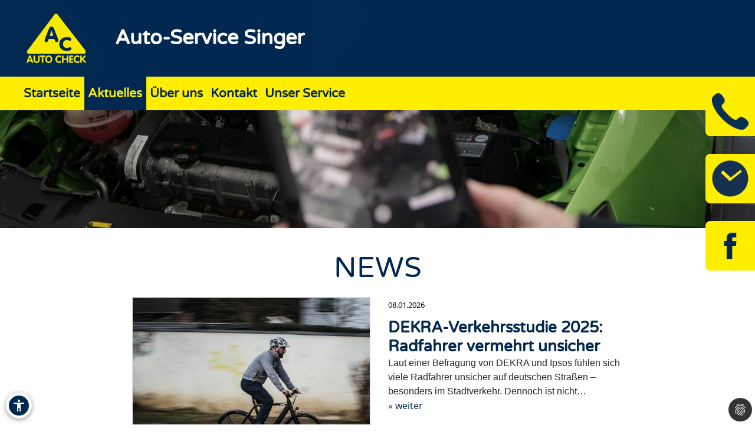

--- FILE ---
content_type: text/html; charset=utf-8
request_url: https://www.singer-weichs.de/aktuelles/news
body_size: 10196
content:
<!DOCTYPE html>
<html lang="de" xmlns="https://www.w3.org/1999/xhtml">
<head>

<meta charset="utf-8">
<!-- 
	Site design and TYPO3 integration by News Navigators GmbH Stuttgart - https://www.newsnavigators.de

	This website is powered by TYPO3 - inspiring people to share!
	TYPO3 is a free open source Content Management Framework initially created by Kasper Skaarhoj and licensed under GNU/GPL.
	TYPO3 is copyright 1998-2026 of Kasper Skaarhoj. Extensions are copyright of their respective owners.
	Information and contribution at https://typo3.org/
-->

<base href="https://www.singer-weichs.de/">


<meta name="generator" content="TYPO3 CMS" />
<meta name="author" content="Auto-Service Singer - Weichs - AC AUTO CHECK KFZ Werkstatt Auto Reparatur -" />
<meta name="robots" content="INDEX,FOLLOW" />
<meta name="viewport" content="width=device-width, initial-scale=1" />
<meta name="keywords" content="Kfz-Werkstatt, Auto, Reparatur, Inspektion, Hauptuntersuchung, Abgaseuntersuchung, Bremsen-Service, Motor-Diagnose, Mobilitätsgarantie, Auspuff-Service, Kupplung, Räder und Reifen, Stoßdämpfer-Service, Klima-Service, Klimaanlage, Autoglas, Batterie-Service, Ersatzteile, Inspektion, Mehrmarkenwerkstatt, Motor-Diagnose, Mobilitätsgarantie" />
<meta name="description" content="Vereinbaren Sie jetzt einen Werkstatt-Termin bei fachmännischem Kfz-Service für alle Fahrzeug-Marken!  Bei uns finden Sie alles, was Ihr Auto braucht: Reparatur, Inspektion, Hauptuntersuchung, Abgaseuntersuchung, Räder und Reifen, Bremsen, Kupplung, Stoßdämpfer, Klima-Anlage, Motor-Diagnose, Mobilitätsgarantie und vieles mehr." />
<meta property="og:site_name" content="Auto-Service Singer - Weichs - AC AUTO CHECK KFZ Werkstatt Auto Reparatur -" />
<meta name="twitter:card" content="summary" />
<meta name="revisit-after" content="1 days" />


<link rel="stylesheet" type="text/css" href="/typo3conf/ext/news/Resources/Public/Css/news-basic.css?1626796081" media="all">
<link rel="stylesheet" type="text/css" href="/typo3temp/assets/css/7015c8c4ac.css?1768190461" media="all">
<link rel="stylesheet" type="text/css" href="/typo3temp/assets/bootstrappackage/css/theme-f81864c4a28bc1548644861cfa49666a71a2f20036fb95812bf63fdf7879b33b.css?1768190462" media="all">
<link rel="stylesheet" type="text/css" href="/fileadmin/templates/layout/css/myOwnStyles_AC.css?1750671362" media="all">
<link rel="stylesheet" type="text/css" href="/typo3conf/ext/dp_cookieconsent/Resources/Public/css/dp_cookieconsent.css?1753950141" media="all">
<link rel="stylesheet" type="text/css" href="/fileadmin/templates/layout/css/layout_ac_1col_2017.css?1752500819" media="all">
<link rel="stylesheet" type="text/css" href="/fileadmin/templates/layout/css/2025/style_ac_b_2020.css?1754901284" media="all">



<script src="/fileadmin/scripts/jquery-1.12.4.min.js?1605713952"></script>
<script src="/typo3temp/assets/js/11bc4fb7ae.js?1768190461"></script>


<title>Auto-Service Singer - Weichs - AC AUTO CHECK KFZ Werkstatt Auto Reparatur - News</title>  <script>
  <!--JQuery for Banner begin-->
    $(document).ready(function(){
      var regexp1 = /startseite/g;
      var regexp2 = /\//g;
      var docHost = document.location.href;
      var matches1 = docHost.match(regexp1);
      if(matches1) var matches1length = matches1.length;
      var matches2 = docHost.match(regexp2);
      if(matches2) var matches2length = matches2.length;
      if(matches1){
        $('#div_banner').css('display','block').css('position','fixed');
        $('#div_banner').animate({
          opacity: 1,
          right: "10px"
        }, 1000, function() {
          //Animation complete
        });
        $('.div_bannerClose').bind( "click", function() {
          $('#div_banner').animate({
            opacity: 0,
            right: "-510"
          }, 1000, function() {
            //Animation complete
            $(this).hide();
          });
        });
      }
    });
  <!--Jquery for Banner end-->
  </script><link rel="apple-touch-icon" href="/fileadmin/img/AC_Favicon_180.png" /><link rel="shortcut icon" href="/fileadmin/img/AC_Favicon_180.png" sizes="180x180"/><meta name="msapplication-square180x180logo" content="/fileadmin/img/AC_Favicon_180.png" /><script data-ignore="1" data-cookieconsent="statistics" type="text/plain"></script>  <script>
  <!--JQuery for vertragspartner_popup begin-->
    $(document).ready(function(){
      var regexp1 = /partnerseite/g;
	  var refSite = encodeURIComponent(document.referrer);
      var docHost = document.location.href;
      var matches1 = docHost.match(regexp1);
  	  var matches2 = refSite.match(regexp1);
      if(matches1){
        $('#div_vertragspartner_popup').css('display','block').css('position','fixed');
        $('#div_vertragspartner_popup').animate({
          opacity: 1,
          right: "0px"
        }, 1000, function() {
          //Animation complete
        });
      }
	  else{
		$('#div_vertragspartner_popup').css('display','none');
	  }
    });
  <!--Jquery for vertragspartner_popup end-->
  </script>
<link rel="canonical" href="https://www.singer-weichs.de/aktuelles/news"/>
</head>
<body>


<a class="visually-hidden-focusable page-skip-link" href="#main">
	<span>Zum Hauptinhalt springen</span>
</a>
<a class="visually-hidden-focusable page-skip-link" href="#footer">
	<span>Zum Footerinhalt springen</span>
</a>
<div id="aktuellesnews" class="nn-wrapper">
	<div class="ym-wrapper">
		<div class="ym-wbox">
			<div id="bfsg-menu">
				<div class="accessibility-button" tabindex="0"><div class="accessibility-inner"><img src="/fileadmin/layout-images/accessibility_icon.svg" title="Barrierefreiheitsbutton" alt="Barrierefreiheits Symbol" width="24"></div><div class="accessibility-content"><div id="hcontrast"><a tabindex="0"><div class="hcontrast-inner"><img src="/fileadmin/layout-images/Icon_High-Contrast.svg" title="Kontrast erhöhen" alt="Kontrast erhöhen Symbol" width="24"><div>Kontrast erh&ouml;hen</div></div></a></div><div id="textc"><a tabindex="-1" alt="Schriftgroesse aendern Symbol"><div class="textc-inner"><img src="/fileadmin/layout-images/text.svg" title="Schriftgrösse ändern" alt="Schriftgrösse ändern Symbol" width="24"><div>Schriftgr&ouml;ße</div><div tabindex="0" class="plus"><img src="/fileadmin/layout-images/add.svg" title="Schriftgrösse plus" alt="Schriftgrösse vergroessern Symbol" width="24"></div><div tabindex="0" class="minus"><img src="/fileadmin/layout-images/minus.svg" title="Schriftgrösse minus" alt="Schriftgrösse verkleinern Symbol" width="24"></div></div></a></div><div id="stopanimation"><a tabindex="0"><div class="stopanimation-inner"><img src="/fileadmin/layout-images/animation.svg" title="Animationen stoppen" alt="Animationen anhalten Symbol" width="24"><div>Stop Animationen</div></div></a></div></div></div>
				<script>
					$(document).ready(function(){
						$(".page-skip-link").click(function(e) {
							e.preventDefault(); // Verhindert Seiten-Neuladen

							var targetSelector = $(this).attr("href"); // z. B. "#main"
							var $target = $(targetSelector);

							if ($target.length) {
								// Barrierefreiheit: tabindex setzen und fokussieren
								$target.attr("tabindex", "-1").focus();

								// Optional: sanft scrollen
								$("html, body").animate({
									scrollTop: $target.offset().top
								}, 400);
							}
						});
						$("div#timeLogo").attr("tabindex", "0");

						$(".accessibility-inner").click(function(){
							if($(this).parent().hasClass("show")){
								$(this).parent().removeClass("show");
								$(this).parent().find(".accessibility-content").hide();
							}
							else{
								$(this).parent().addClass("show");
								$(this).parent().find(".accessibility-content").show();
							}
						});

						$(document).click(function(event) {
							if (!$(event.target).closest(".accessibility-button").length) {
								$(".accessibility-button").removeClass("show");
							}
						});

						$("div#hcontrast a").click(function(e) {
							if($("html").hasClass("high-contrast")) {
								$("html").removeClass("high-contrast");
								localStorage.removeItem('Contrast');
							} else {
								$("html").addClass("high-contrast");
								localStorage.setItem('Contrast', '1');
							}
							e.preventDefault();
						});

						$("div#hcontrast a") .on("keydown", function (e) {
							if (e.key === "Enter" || e.keyCode === 13) {
								// Klick-Event auslösen
								$(this).click();
							}
						});

						$("div#stopanimation a") .on("keydown", function (e) {
							if (e.key === "Enter" || e.keyCode === 13) {
								// Klick-Event auslösen
								$(this).click();
							}
						});

						if (localStorage.getItem('Contrast') === '1') {
							$("html").addClass("high-contrast");
						}

						$("div#textc a").click(function(e) {
							e.preventDefault();
						});
						
						$('#stopanimation').on('click',function(e){
							e.preventDefault();

							if($(this).hasClass("show")){
								$(this).removeClass("show");
							} else {
								$(this).addClass("show");
							}
							
							$('.carousel').each(function(){
								$(this).carousel('pause');
							});
							
							$('.str_wrap').imgMarquee('pause');
						});

						$(window).on('scroll', function () {
							const scrollPosition = $(window).scrollTop() + $(window).height();
							const docHeight = $(document).height();

							if (docHeight - scrollPosition <= 57) {
								$('html').addClass('bottom-scroll');
							} else {
								$('html').removeClass('bottom-scroll');
							}
						});

						$(".accessibility-button .plus").on("click keydown", function(event) {
							if (event.type === "keydown" && event.key !== "Enter" && event.keyCode !== 13) return;
							event.preventDefault();
							handlePlusButton($(this));
						});

						$(".accessibility-button .minus").on("click keydown", function(event) {
							if (event.type === "keydown" && event.key !== "Enter" && event.keyCode !== 13) return;
							event.preventDefault();
							handleMinusButton($(this));
						});

						function handlePlusButton($el) {
							if (localStorage.getItem('Text') === '2') {
								localStorage.setItem('Text', '3');
								$("html").addClass("Text-3").removeClass("Text-2");
								$el.addClass("inactive");
							}
							if (localStorage.getItem('Text') === '1') {
								localStorage.setItem('Text', '2');
								$("html").addClass("Text-2").removeClass("Text-1");
							}
							if (!localStorage.getItem('Text')) {
								localStorage.setItem('Text', '1');
								$("html").addClass("Text-1");
								$(".accessibility-button .minus").removeClass("inactive");
							}
						}

						function handleMinusButton($el) {
							if (localStorage.getItem('Text') === '1') {
								localStorage.removeItem('Text');
								$("html").removeClass("Text-1");
								$el.addClass("inactive");
							}
							if (localStorage.getItem('Text') === '2') {
								localStorage.setItem('Text', '1');
								$("html").removeClass("Text-2").addClass("Text-1");
							}
							if (localStorage.getItem('Text') === '3') {
								localStorage.setItem('Text', '2');
								$("html").removeClass("Text-3").addClass("Text-2");
								$(".accessibility-button .plus").removeClass("inactive");
							}
						}

						if (!localStorage.getItem('Text')) {
							$(".accessibility-button .minus").addClass("inactive");
						}
						if (localStorage.getItem('Text') === '1') {
							$("html").addClass("Text-1");
						}
						if (localStorage.getItem('Text') === '2') {
							$("html").addClass("Text-2");
						}
						if (localStorage.getItem('Text') === '3') {
							$("html").addClass("Text-3");
							$(".accessibility-button .plus").addClass("inactive");
						}

						$("#unser-service .csc-header-n").each(function () {
							const parent = $(this).parent();

							// Fokusierbar machen
							parent.attr("tabindex", "0");

							// Event-Handler für Tastendruck
							parent.on("keydown", function (e) {
								if (e.key === "Enter" || e.keyCode === 13) {
									// Klick-Event auslösen
									$(this).click();
								}
							});
						});

						$('iframe.iframeAutoshow').on('load', function () {
							const iframe = this;
							const links = iframe.contentDocument.querySelectorAll('a');

							links.forEach(link => {
								link.setAttribute('tabindex', '-1');
							});
						});

						let bannerClosed = false;

						$(document).on('keydown', function(event) {
							if (event.key === "Tab" && !bannerClosed) {
								$('.div_bannerClose').trigger('click');
								bannerClosed = true;
							}
						});

						$(window).on('load', function () {
							setTimeout(function () {
								var $el = $(".cc-revoke.cc-bottom-right");

								if ($el.length) {
									// Fokusierbar machen
									$el.attr("tabindex", "0");

									// Enter-Taste: Klick auslösen
									$el.on('keydown', function (e) {
										if (e.key === "Enter" || e.keyCode === 13) {
											$(this).click();
											$(".cc-allow-all").focus();
										}
										// Tabulator-Taste: Fokus zur ersten Checkbox
										if (e.key === "Tab" || e.keyCode === 9) {
											e.preventDefault(); // Standard-Tab-Verhalten verhindern

											var $next = $(".dp--check-box").filter(':visible, [tabindex!="−1"]').first();
											if ($next.length) {
												$next.attr("tabindex", "0").focus();
											}
										}
									});
								}
							}, 1000);
						});
					});
				</script>
			</div>
			<div id="header" ><div id="ac-logo" class="ac-logo"><a href="/"><img src="/fileadmin/img/AC_Logo.png" alt="Logo"/></a></div><div id="header_name"><!--DMAILER_SECTION_BOUNDARY_-->
<div id="c7391" class="frame frame-default frame-type-text frame-layout-0 frame-background-none frame-no-backgroundimage frame-space-before-none frame-space-after-none"><div class="frame-container"><div class="frame-inner"><h2>Auto-Service Singer</h2></div></div></div>

<!--DMAILER_SECTION_BOUNDARY_END--></div><div id="ac-logo-end"></div><div id="smart_nav_bt" class="smart_nav_bt menu_isoff"></div><div id="smart_nav" class="smart_nav"><ul id="mobile_nav"><li><a href="/startseite">Startseite</a></li><li class="menuactive_menuparent"><a href="/aktuelles/aktionen">Aktuelles</a><ul class="subnav"><li><a href="/aktuelles/aktionen">Aktionen</a></li><li class="menuactive"><a href="/aktuelles/news">News</a></li><li><a href="/aktuelles/service-tipps">Service-Tipps</a></li></ul></li><li><a href="/ueber-uns">Über uns</a></li><li><a href="/kontakt">Kontakt</a></li><li><a href="/unser-service">Unser Service</a></li></ul></div></div>
			
			<nav id="navigation">
				<div class="ym-hlist">
					<ul id="nav">
						
							<li class="">
								<a href="/startseite" aria-label="Zur Seite Startseite">
									Startseite
								</a>
								
							</li>
						
							<li class="menuactive">
								<a href="/aktuelles/aktionen" aria-label="Zur Seite Aktuelles">
									Aktuelles
								</a>
								
									<ul class="subnav">
										
											<li>
												<a href="/aktuelles/aktionen" aria-label="Zur Seite Aktionen">
													Aktionen
												</a>
											</li>
										
											<li>
												<a href="/aktuelles/news" aria-label="Zur Seite News">
													News
												</a>
											</li>
										
											<li>
												<a href="/aktuelles/service-tipps" aria-label="Zur Seite Service-Tipps">
													Service-Tipps
												</a>
											</li>
										
									</ul>
								
							</li>
						
							<li class="">
								<a href="/ueber-uns" aria-label="Zur Seite Über uns">
									Über uns
								</a>
								
							</li>
						
							<li class="">
								<a href="/kontakt" aria-label="Zur Seite Kontakt">
									Kontakt
								</a>
								
							</li>
						
							<li class="">
								<a href="/unser-service" aria-label="Zur Seite Unser Service">
									Unser Service
								</a>
								
							</li>
						
					</ul>
					<!--<ul id="nav"><li><a href="/startseite">Startseite</a></li><li class="menuactive"><a href="/aktuelles/aktionen">Aktuelles</a><ul class="subnav"><li><a href="/aktuelles/aktionen">Aktionen</a></li><li class="menuactive"><a href="/aktuelles/news">News</a></li><li><a href="/aktuelles/service-tipps">Service-Tipps</a></li></ul></li><li><a href="/ueber-uns">Über uns</a></li><li><a href="/kontakt">Kontakt</a></li><li><a href="/unser-service">Unser Service</a></li></ul>-->
				</div>
			</nav>
			<div id="infobuttons">
				<div id="phoneLogo"><div id="phoneLogoImg"></div><div id="phoneLogoText" itemscope itemtype="https://schema.org/Organization"><!--DMAILER_SECTION_BOUNDARY_-->
<div id="c7391" class="frame frame-default frame-type-text frame-layout-0 frame-background-none frame-no-backgroundimage frame-space-before-none frame-space-after-none"><div class="frame-container"><div class="frame-inner"><h2>Auto-Service Singer</h2></div></div></div>

<!--DMAILER_SECTION_BOUNDARY_END--><!--DMAILER_SECTION_BOUNDARY_-->
<div id="c7389" class="frame frame-default frame-type-text frame-layout-0 frame-background-none frame-no-backgroundimage frame-space-before-none frame-space-after-none"><div class="frame-container"><div class="frame-inner"><address itemprop="address" itemscope itemtype="http://schema.org/PostalAddress"><p id="p_address" class="p_address">Gewerbering 26<br>85258 Weichs<br>Telefon:<a href="tel:0813699289" title="Telefon"> 08136-99289</a><br>Telefax: 08136-99596</p></address></div></div></div>

<!--DMAILER_SECTION_BOUNDARY_END--><!--DMAILER_SECTION_BOUNDARY_-->
<div id="c7384" class="frame frame-default frame-type-text frame-layout-0 frame-background-none frame-no-backgroundimage frame-space-before-none frame-space-after-none"><div class="frame-container"><div class="frame-inner"><p id="p_mail_title">E-Mail: <a href="javascript:linkTo_UnCryptMailto(%27iwehpk6ejbkWoejcan9saeydo%3Aza%27);" title="E-Mail senden" class="mail">info@singer-weichs.de</a></p></div></div></div>

<!--DMAILER_SECTION_BOUNDARY_END--><span id="span_anfahrt_link"><a href="/kontakt/#map_canvas">Anfahrt »</a></span></div></div>
				<div id="timeLogo"><div id="timeLogoImg"></div><div id="timeLogoText"><!--DMAILER_SECTION_BOUNDARY_-->
<div id="c7386" class="frame frame-default frame-type-table frame-layout-0 frame-background-none frame-no-backgroundimage frame-space-before-none frame-space-after-none"><div class="frame-container"><div class="frame-inner"><div class="table-responsive"><table class="table"><caption>Öffnungszeiten:</caption><tbody><tr><td>
                            
                    
            
    


        Mo-Do:
    


        
                
                        
                                </td><td>
                    
            
    


        08:00-12:30
    


        
                
                        </td></tr><tr><td>
                    
            
    


        &nbsp;
    


        
                
                        </td><td>
            
    


        13:30-18:00
    


        
                </td></tr><tr><td>
                    
            
    


        Freitag:
    


        
                
                        </td><td>
            
    


        08:00-12:30
    


        
                </td></tr></tbody></table></div></div></div></div>

<!--DMAILER_SECTION_BOUNDARY_END--></div></div>
				
				<div id="link2facebook"><div id="link2facebookImg"></div><div id="link2facebookText"><!--DMAILER_SECTION_BOUNDARY_-->
<div id="c63477" class="frame frame-default frame-type-textpic frame-layout-0 frame-background-none frame-no-backgroundimage frame-space-before-none frame-space-after-none"><div class="frame-container"><div class="frame-inner"><div class="textpic textpic-right"><div class="textpic-item textpic-gallery"><div class="gallery-row"><div class="gallery-item gallery-item-size-1"><figure class="image"><a href="https://de-de.facebook.com/Auto.Service.Singer.GmbH/" title="Besuchen Sie uns auf Facebook." class="_blank"><picture><source data-variant="default" data-maxwidth="1180" media="(min-width: 1200px)" srcset="/fileadmin/user_upload/1473694235_facebook_AC-blue.png 1x"><source data-variant="large" data-maxwidth="580" media="(min-width: 992px)" srcset="/fileadmin/user_upload/1473694235_facebook_AC-blue.png 1x"><source data-variant="medium" data-maxwidth="380" media="(min-width: 768px)" srcset="/fileadmin/_processed_/d/7/csm_1473694235_facebook_AC-blue_6d1c712dc4.png 1x"><source data-variant="small" data-maxwidth="640" media="(min-width: 576px)" srcset="/fileadmin/user_upload/1473694235_facebook_AC-blue.png 1x"><source data-variant="extrasmall" data-maxwidth="500"  srcset="/fileadmin/_processed_/d/7/csm_1473694235_facebook_AC-blue_1233e80bde.png 1x"><img loading="lazy" src="/fileadmin/user_upload/1473694235_facebook_AC-blue.png" width="512" height="512" intrinsicsize="512x512" title="Besuchen Sie uns auf Facebook." alt="Facebook-Logo"></picture></a></figure></div></div></div><div class="textpic-item textpic-text"><p><a href="http://www.facebook.com/Auto.Service.Singer.GmbH/" target="_blank" rel="noreferrer">» Besuchen Sie uns auf Facebook</a></p></div></div></div></div></div>

<!--DMAILER_SECTION_BOUNDARY_END--></div></div>
				
				
				
				
				
				
				
			</div>
			<div id="titel" class="header_sub"><img src="/fileadmin/img/header/design_b/ac/subpage/ac_header_01_motordiagnose.jpg" width="1920" height="300"   alt="" ></div>
			<div id="main">
				
<!--<script>
    wow = new WOW(
		{
			animateClass: 'animated',
			offset:       100,
			callback:     function(box) {
				//console.log("WOW: animating <" + box.tagName.toLowerCase() + ">")
			}
		}
    );
    wow.init();
  </script>-->
	<!--TYPO3SEARCH_begin-->
	<!-- <div id="nn_breadcrumb">
		<div class="breadcrumb-class">
			<div class="breadcrumb-class">»&nbsp;<a href="/aktuelles/aktionen" target="_self" title="Aktuelles">Aktuelles</a>&nbsp;»&nbsp;<a href="/aktuelles/news" target="_self">News</a></div>
		</div>
	</div> -->
	<div class="ym-column linearize-level-1">
		<div class="ym-col1">
			<div class="ym-cbox">
				<!--DMAILER_SECTION_BOUNDARY_--><div class="csc-default"><div class="REboxRed"><div class="REboxRedContent wow fadeInUp"><!--DMAILER_SECTION_BOUNDARY_-->
<div id="c7319" class="frame frame-default frame-type-header frame-layout-0 frame-background-none frame-no-backgroundimage frame-space-before-none frame-space-after-none"><div class="frame-container"><div class="frame-inner"><header class="frame-header"><h2 class="element-header "><span>News</span></h2></header></div></div></div>

<!--DMAILER_SECTION_BOUNDARY_END--><!--DMAILER_SECTION_BOUNDARY_-->
<div id="c7318" class="frame frame-default frame-type-list frame-layout-0 frame-background-none frame-no-backgroundimage frame-space-before-none frame-space-after-none"><div class="frame-container"><div class="frame-inner"><div class="news"><!--TYPO3SEARCH_end--><div class="news-list-view" id="news-container-7318"><!--
	=====================
		Partials/List/Item.html
--><div class="nn-news-list-item news-list-item article articletype-0" itemscope="itemscope" itemtype="http://schema.org/Article"><div class="div_news_image"><div class="news-img-wrap"><a title="Link zu News DEKRA-Verkehrsstudie 2025: Radfahrer vermehrt unsicher" href="/aktuelles/news/news-detail/dekra-verkehrsstudie-2025-radfahrer-vermehrt-unsicher"><img title="fahrradstudie-dekra-2025.jpg" alt="Bild fahrradstudie-dekra-2025.jpg" src="/fileadmin/_processed_/4/d/csm_fahrradstudie-dekra-2025_afacea2184.jpg" width="800" height="600" /></a></div></div><div class="div_news_text"><!-- date --><span class="news-list-date"><time itemprop="datePublished" datetime="08.01.2026">
				08.01.2026
			</time></span><div class="header nn-news-list-header"><h3><a title="DEKRA-Verkehrsstudie 2025: Radfahrer vermehrt unsicher" href="/aktuelles/news/news-detail/dekra-verkehrsstudie-2025-radfahrer-vermehrt-unsicher"><span itemprop="headline">DEKRA-Verkehrsstudie 2025: Radfahrer vermehrt unsicher</span></a></h3></div><!-- teaser --><div class="teaser-text"><div itemprop="description"><p>Laut einer Befragung von DEKRA und Ipsos fühlen sich viele Radfahrer unsicher auf deutschen Straßen – besonders im Stadtverkehr. Dennoch ist nicht…</p></div><a class="more" href="/aktuelles/news/news-detail/dekra-verkehrsstudie-2025-radfahrer-vermehrt-unsicher"><!-- Weiterlesen -->
				&#187;&nbsp;weiter
			</a></div></div></div><hr class="hr_newstrenner"><!--
	=====================
		Partials/List/Item.html
--><div class="nn-news-list-item news-list-item article articletype-0" itemscope="itemscope" itemtype="http://schema.org/Article"><div class="div_news_image"><div class="news-img-wrap"><a title="Link zu News Digital: Die Führerschein-App kommt 2026" href="/aktuelles/news/news-detail/digital-die-fuehrerschein-app-kommt-2026"><img title="digitaler-fuehrerschein.jpg" src="/fileadmin/_processed_/a/b/csm_digitaler-fuehrerschein_98f5acbeda.jpg" width="800" height="600" alt="Fahrerlaubnis auf Knopfdruck: Bald gibt es den Führerschein in der App. (Bild: AvD via Autoren-Union Mobilität)" /></a></div></div><div class="div_news_text"><!-- date --><span class="news-list-date"><time itemprop="datePublished" datetime="09.12.2025">
				09.12.2025
			</time></span><div class="header nn-news-list-header"><h3><a title="Digital: Die Führerschein-App kommt 2026" href="/aktuelles/news/news-detail/digital-die-fuehrerschein-app-kommt-2026"><span itemprop="headline">Digital: Die Führerschein-App kommt 2026</span></a></h3></div><!-- teaser --><div class="teaser-text"><div itemprop="description"><p>Die Kramerei bei der Verkehrskontrolle hat bald ein Ende: Der Führerschein soll nächstes Jahr per App verfügbar sein – so wie es bereits beim…</p></div><a class="more" href="/aktuelles/news/news-detail/digital-die-fuehrerschein-app-kommt-2026"><!-- Weiterlesen -->
				&#187;&nbsp;weiter
			</a></div></div></div><hr class="hr_newstrenner"><!--
	=====================
		Partials/List/Item.html
--><div class="nn-news-list-item news-list-item article articletype-0" itemscope="itemscope" itemtype="http://schema.org/Article"><div class="div_news_image"><div class="news-img-wrap"><a title="Link zu News Nachtfahrten: Unsichtbares Risiko" href="/aktuelles/news/news-detail/nachtfahrten-unsichtbares-risiko"><img title="gefahren-nachts-fahren.jpg" alt="Bild gefahren-nachts-fahren.jpg" src="/fileadmin/_processed_/6/2/csm_gefahren-nachts-fahren_0f0196115f.jpg" width="800" height="600" /></a></div></div><div class="div_news_text"><!-- date --><span class="news-list-date"><time itemprop="datePublished" datetime="19.11.2025">
				19.11.2025
			</time></span><div class="header nn-news-list-header"><h3><a title="Nachtfahrten: Unsichtbares Risiko" href="/aktuelles/news/news-detail/nachtfahrten-unsichtbares-risiko"><span itemprop="headline">Nachtfahrten: Unsichtbares Risiko</span></a></h3></div><!-- teaser --><div class="teaser-text"><div itemprop="description"><p>Viele Deutsche fahren ungern im Dunkeln – Frauen fühlen sich besonders unsicher. Studien zeigen, wie stark Geschlecht und Alter das Sicherheitsgefühl…</p></div><a class="more" href="/aktuelles/news/news-detail/nachtfahrten-unsichtbares-risiko"><!-- Weiterlesen -->
				&#187;&nbsp;weiter
			</a></div></div></div><hr class="hr_newstrenner"><!--
	=====================
		Partials/List/Item.html
--><div class="nn-news-list-item news-list-item article articletype-0" itemscope="itemscope" itemtype="http://schema.org/Article"><div class="div_news_image"><div class="news-img-wrap"><a title="Link zu News Auf dünnem Eis –  Reifenwechsel kommt oft zu spät " href="/aktuelles/news/news-detail/auf-duennem-eis-reifenwechsel-kommt-oft-zu-spaet"><img title="winterreifenwechsel-deutschland-2025-studie.jpg" alt="Bild winterreifenwechsel-deutschland-2025-studie.jpg" src="/fileadmin/_processed_/f/3/csm_winterreifenwechsel-deutschland-2025-studie_5a224c3a54.jpg" width="799" height="600" /></a></div></div><div class="div_news_text"><!-- date --><span class="news-list-date"><time itemprop="datePublished" datetime="14.11.2025">
				14.11.2025
			</time></span><div class="header nn-news-list-header"><h3><a title="Auf dünnem Eis –  Reifenwechsel kommt oft zu spät " href="/aktuelles/news/news-detail/auf-duennem-eis-reifenwechsel-kommt-oft-zu-spaet"><span itemprop="headline">Auf dünnem Eis –  Reifenwechsel kommt oft zu spät </span></a></h3></div><!-- teaser --><div class="teaser-text"><div itemprop="description"><p>Große Zahlen, kleines Bewusstsein: Nur etwa ein Drittel der Autofahrer hat bereits auf Winterreifen gewechselt. Wer jetzt wartet, riskiert Sicherheit,…</p></div><a class="more" href="/aktuelles/news/news-detail/auf-duennem-eis-reifenwechsel-kommt-oft-zu-spaet"><!-- Weiterlesen -->
				&#187;&nbsp;weiter
			</a></div></div></div><hr class="hr_newstrenner"><!--
	=====================
		Partials/List/Item.html
--><div class="nn-news-list-item news-list-item article articletype-0" itemscope="itemscope" itemtype="http://schema.org/Article"><div class="div_news_image"><div class="news-img-wrap"><a title="Link zu News Sicher unterwegs: Kindersitze im ADAC-Check" href="/aktuelles/news/news-detail/sicher-unterwegs-kindersitze-im-adac-check"><img title="adac-kindersitztest.jpg" alt="Bild adac-kindersitztest.jpg" src="/fileadmin/_processed_/5/f/csm_adac-kindersitztest_4eca3d18e7.jpg" width="800" height="600" /></a></div></div><div class="div_news_text"><!-- date --><span class="news-list-date"><time itemprop="datePublished" datetime="07.11.2025">
				07.11.2025
			</time></span><div class="header nn-news-list-header"><h3><a title="Sicher unterwegs: Kindersitze im ADAC-Check" href="/aktuelles/news/news-detail/sicher-unterwegs-kindersitze-im-adac-check"><span itemprop="headline">Sicher unterwegs: Kindersitze im ADAC-Check</span></a></h3></div><!-- teaser --><div class="teaser-text"><div itemprop="description"><p>Eltern verlassen sich auf geprüfte Sicherheit – doch der neue ADAC-Test 2025 zeigt: Nicht jeder Sitz hält, was er verspricht. </p></div><a class="more" href="/aktuelles/news/news-detail/sicher-unterwegs-kindersitze-im-adac-check"><!-- Weiterlesen -->
				&#187;&nbsp;weiter
			</a></div></div></div><hr class="hr_newstrenner"><!--
	=====================
		Partials/List/Item.html
--><div class="nn-news-list-item news-list-item article articletype-0" itemscope="itemscope" itemtype="http://schema.org/Article"><div class="div_news_image"><div class="news-img-wrap"><a title="Link zu News Autofahren an Halloween: Sicher durch die Nacht des Schreckens" href="/aktuelles/news/news-detail/autofahren-an-halloween"><img title="autofahren-an-halloween.jpg" alt="Bild autofahren-an-halloween.jpg" src="/fileadmin/_processed_/d/2/csm_autofahren-an-halloween_00b2c6fdb7.jpg" width="800" height="600" /></a></div></div><div class="div_news_text"><!-- date --><span class="news-list-date"><time itemprop="datePublished" datetime="31.10.2025">
				31.10.2025
			</time></span><div class="header nn-news-list-header"><h3><a title="Autofahren an Halloween: Sicher durch die Nacht des Schreckens" href="/aktuelles/news/news-detail/autofahren-an-halloween"><span itemprop="headline">Autofahren an Halloween: Sicher durch die Nacht des Schreckens</span></a></h3></div><!-- teaser --><div class="teaser-text"><div itemprop="description"><p>Halloween bringt nicht nur Kürbisse und Spukgestalten mit sich, sondern auch besondere Herausforderungen für alle Autofahrer. In der Dämmerung tummeln…</p></div><a class="more" href="/aktuelles/news/news-detail/autofahren-an-halloween"><!-- Weiterlesen -->
				&#187;&nbsp;weiter
			</a></div></div></div><hr class="hr_newstrenner"><!--
	=====================
		Partials/List/Item.html
--><div class="nn-news-list-item news-list-item article articletype-0" itemscope="itemscope" itemtype="http://schema.org/Article"><div class="div_news_image"><div class="news-img-wrap"><a title="Link zu News Einsteigen, bitte: Nahverkehr in Europas Städten" href="/aktuelles/news/news-detail/nahverkehr-in-europas-staedten"><img title="nahverkehr-europa.jpg" alt="Bild nahverkehr-europa.jpg" src="/fileadmin/img/News/2025/nahverkehr-europa.jpg" width="800" height="600" /></a></div></div><div class="div_news_text"><!-- date --><span class="news-list-date"><time itemprop="datePublished" datetime="24.10.2025">
				24.10.2025
			</time></span><div class="header nn-news-list-header"><h3><a title="Einsteigen, bitte: Nahverkehr in Europas Städten" href="/aktuelles/news/news-detail/nahverkehr-in-europas-staedten"><span itemprop="headline">Einsteigen, bitte: Nahverkehr in Europas Städten</span></a></h3></div><!-- teaser --><div class="teaser-text"><div itemprop="description"><p>Wer einen Städtetrip plant, nutzt oft Bus oder Bahn, um die Metropolen Europas zu erkunden. Doch die Regeln vor Ort im Nahverkehr unterscheiden sich…</p></div><a class="more" href="/aktuelles/news/news-detail/nahverkehr-in-europas-staedten"><!-- Weiterlesen -->
				&#187;&nbsp;weiter
			</a></div></div></div><hr class="hr_newstrenner"></div><!--TYPO3SEARCH_begin--></div></div></div></div>

<!--DMAILER_SECTION_BOUNDARY_END--></div></div></div><!--DMAILER_SECTION_BOUNDARY_END-->
			</div>
		</div>
	</div>
	<!--TYPO3SEARCH_end-->

			</div>
			<div id="footer">
		<!-- Output of lib.topnav [begin] -->
			
		<!-- Output of lib.topnav.10 [begin] -->
			<div id="top_door">
		<!-- Output of top_door.TMENU.1 [begin] -->
			<!-- Output of top_door.TMENU.1.NO [begin] --><a href="/kontakt">Kontakt</a>&nbsp;<span class="span_menu_trenner">&#124;</span>&nbsp;
		<!-- Output of top_door.TMENU.1.NO [end] --><!-- Output of top_door.TMENU.1.NO [begin] --><a href="/meta-navigation/impressum">Impressum</a>&nbsp;<span class="span_menu_trenner">&#124;</span>&nbsp;
		<!-- Output of top_door.TMENU.1.NO [end] --><!-- Output of top_door.TMENU.1.NO [begin] --><a href="/kontakt">Anfahrt</a>&nbsp;<span class="span_menu_trenner">&#124;</span>&nbsp;
		<!-- Output of top_door.TMENU.1.NO [end] --><!-- Output of top_door.TMENU.1.NO [begin] --><a href="/meta-navigation/datenschutz">Datenschutz</a>&nbsp;<span class="span_menu_trenner">&#124;</span>&nbsp;
		<!-- Output of top_door.TMENU.1.NO [end] --><!-- Output of top_door.TMENU.1.NO [begin] --><a href="/meta-navigation/einfache-sprache">Einfache Sprache</a>&nbsp;<span class="span_menu_trenner">&#124;</span>&nbsp;
		<!-- Output of top_door.TMENU.1.NO [end] --><!-- Output of top_door.TMENU.1.NO [begin] --><a href="/meta-navigation/barrierefreiheit">Barrierefreiheit</a><!-- Output of top_door.TMENU.1.NO [end] -->
		<!-- Output of top_door.TMENU.1 [end] -->
			</div>
		<!-- Output of lib.topnav.10 [end] -->
			
		<!-- Output of lib.topnav [end] -->
			<div id="footerbanner">Partner von <a href="https://www.ac-autocheck.de" target="_blank">www.ac-autocheck.de</a></div></div>

			<div id="footer_atr_zert"><!--DMAILER_SECTION_BOUNDARY_-->
<div id="c121994" class="frame frame-default frame-type-textpic frame-layout-0 frame-background-none frame-no-backgroundimage frame-space-before-none frame-space-after-none"><div class="frame-container"><div class="frame-inner"><div class="textpic textpic-right"><div class="textpic-item textpic-gallery"><div class="gallery-row"><div class="gallery-item gallery-item-size-2"><figure class="image"><a href="https://www.atr.de/" target="_blank" rel="noreferrer"><picture><source data-variant="default" data-maxwidth="582" media="(min-width: 1200px)" srcset="/fileadmin/user_upload/ATR_Brand_2020_rgb_ATR-yellow-blue.jpg 1x"><source data-variant="large" data-maxwidth="282" media="(min-width: 992px)" srcset="/fileadmin/user_upload/ATR_Brand_2020_rgb_ATR-yellow-blue.jpg 1x"><source data-variant="medium" data-maxwidth="182" media="(min-width: 768px)" srcset="/fileadmin/user_upload/ATR_Brand_2020_rgb_ATR-yellow-blue.jpg 1x"><source data-variant="small" data-maxwidth="312" media="(min-width: 576px)" srcset="/fileadmin/user_upload/ATR_Brand_2020_rgb_ATR-yellow-blue.jpg 1x"><source data-variant="extrasmall" data-maxwidth="242"  srcset="/fileadmin/user_upload/ATR_Brand_2020_rgb_ATR-yellow-blue.jpg 1x"><img loading="lazy" src="/fileadmin/user_upload/ATR_Brand_2020_rgb_ATR-yellow-blue.jpg" width="100" height="100" intrinsicsize="100x100" title="&quot;ATR_Brand_2020_rgb_ATR-yellow-blue.jpg&quot;" alt="&quot;Bild ATR_Brand_2020_rgb_ATR-yellow-blue.jpg&quot;"></picture></a></figure></div><div class="gallery-item gallery-item-size-2"><figure class="image"><a href="https://www.certipedia.com/quality_marks/0000087686" title="TÜV Rheinland-Zertifikat für ATR SERVICE GmbH" target="_blank" rel="noreferrer"><picture><source data-variant="default" data-maxwidth="582" media="(min-width: 1200px)" srcset="/fileadmin/image_pool/tuev_rheinland/0000087686_de.png 1x"><source data-variant="large" data-maxwidth="282" media="(min-width: 992px)" srcset="/fileadmin/_processed_/d/3/csm_0000087686_de_74bffd2f1a.png 1x"><source data-variant="medium" data-maxwidth="182" media="(min-width: 768px)" srcset="/fileadmin/_processed_/d/3/csm_0000087686_de_f7e846cc42.png 1x"><source data-variant="small" data-maxwidth="312" media="(min-width: 576px)" srcset="/fileadmin/image_pool/tuev_rheinland/0000087686_de.png 1x"><source data-variant="extrasmall" data-maxwidth="242"  srcset="/fileadmin/_processed_/d/3/csm_0000087686_de_23db47495a.png 1x"><img loading="lazy" src="/fileadmin/image_pool/tuev_rheinland/0000087686_de.png" width="283" height="143" intrinsicsize="283x143" title="TÜV Rheinland-Zertifikat für ATR SERVICE GmbH" alt="Bild von TÜV Rheinland-Zertifikat für ATR SERVICE GmbH"></picture></a></figure></div></div></div><div class="textpic-item textpic-text"><p>Bei AC AUTO CHECK sind Sie Teil eines starken Netzwerks: auch die ATR SERVICE GmbH<br> wurde von TÜV Rheinland mit dem Prüfzeichen Servicequalität ausgezeichnet.</p></div></div></div></div></div>

<!--DMAILER_SECTION_BOUNDARY_END--></div>

		</div>
	</div>
</div><script type="text/javascript">
<!--
$(window).load(function() {
  var viewport = {
    width  : $(document).width(),
    height : window.innerHeight
  };
  var navBtW = $('#smart_nav_bt').outerWidth();
  var navBtH = $('#smart_nav_bt').outerHeight();
  $('#smart_nav_bt').click(function(){
      var stand = $('#smart_nav').css('display');
      if(stand == 'none'){
        $('#smart_nav').css('display', 'block');
        $('#smart_nav').css('z-index', '100');
        $('body,html').animate({scrollTop: 0}, 500);
       
        $('#main').css('display', 'none');
        $('#header').css('cssText', 'height:auto !important');
        $('#header').css('overflow', 'auto');
        $('#header').css('position', 'static');
        $('#smart_nav_bt').toggleClass('menu_ison menu_isoff');

        $('#footer').css('display', 'none');
        $('#ac-logo').css('display', 'none');
        $('#ac-logo-end').css('display', 'none');
        $('#mh-logo').css('display', 'none');
        $('#header_name').css('display', 'none');
        $('#infobuttons').css('display', 'none');
        $('#titel').css('display', 'none');
        $('body').css('background', '#fe0');
      }
      else {
        $('#smart_nav').css('display', 'none');
        $('#smart_nav').css('z-index', '1');
        $('#header').css('height', 'auto');
        $('#header').css('position', 'fixed');
        $('#main').css('display', 'block');
        $('#smart_nav_bt').toggleClass('menu_ison menu_isoff');
        
        $('#footer').css('display', 'block');
        $('#ac-logo').css('display', 'block');
        $('#mh-logo').css('display', 'block');
        $('#header_name').css('display', 'block');
        $('#infobuttons').css('display', 'block');
        $('#titel').css('display', 'block');
        $('body').css('background', '#fff');
      }
    });
});
-->
</script>
<script src="/typo3conf/ext/bootstrap_package/Resources/Public/Contrib/popper/popper.min.js?1619535700"></script>
<script src="/typo3conf/ext/bootstrap_package/Resources/Public/Contrib/bootstrap4/js/bootstrap.min.js?1619535700"></script>
<script src="/fileadmin/scripts/cookieOk.js?1605094165"></script>
<script src="/typo3conf/ext/bootstrap_package/Resources/Public/Contrib/photoswipe/photoswipe.min.js?1619535700"></script>
<script src="/typo3conf/ext/bootstrap_package/Resources/Public/Contrib/photoswipe/photoswipe-ui-default.min.js?1619535700"></script>
<script src="/typo3conf/ext/bootstrap_package/Resources/Public/JavaScript/Dist/bootstrap.lightbox.min.js?1619535700"></script>
<script src="/typo3conf/ext/dp_cookieconsent/Resources/Public/JavaScript/dp_cookieconsent.js?1750937081"></script>

<script>
  $(document).ready(function(){
    width = (window.innerWidth > 0) ? window.innerWidth : screen.width;
    if(width <= 768){
            $('div[id^=loadinfo-]').css('display', 'block');
            $('div[id^=loadinfo-]').css('font-size', '10px');
            $('div[id^=loadinfo-]').each(function(){
                  $(document).off('mouseenter', '#'+this.id.replace('loadinfo','video'));
                  $(document).off('mouseleave', '#'+this.id.replace('loadinfo','video'));
            });
        }
  });
  </script><!-- HEADER START --><!--
  ~ Copyright (c) 2021.
  ~
  ~ @category   TYPO3
  ~
  ~ @copyright  2021 Dirk Persky (https://github.com/DirkPersky)
  ~ @author     Dirk Persky <info@dp-wired.de>
  ~ @license    MIT
  -->



<!-- Begin Cookie Consent plugin by Dirk Persky - https://github.com/DirkPersky/typo3-dp_cookieconsent -->
<script type="text/plain" data-ignore="1" data-dp-cookieDesc="layout">
    <!--
  ~ Copyright (c) 2021.
  ~
  ~ @category   TYPO3
  ~
  ~ @copyright  2021 Dirk Persky (https://github.com/DirkPersky)
  ~ @author     Dirk Persky <info@dp-wired.de>
  ~ @license    MIT
  -->

Diese Website benutzt Cookies, die für den technischen Betrieb der Website erforderlich sind und stets gesetzt werden. Andere Cookies, um die Zugriffe auf unsere Website zu analysieren, werden nur mit Ihrer Zustimmung gesetzt.


    <a aria-label="learn more about cookies"
       role=button tabindex="0"
       class="cc-link"
       href="/meta-navigation/datenschutz"
       rel="noopener noreferrer nofollow"
       target="_self"
    >
        Zur Datenschutzerklärung
    </a>


</script>
<script type="text/plain" data-ignore="1" data-dp-cookieSelect="layout">
    <!--
  ~ Copyright (c) 2021.
  ~
  ~ @category   TYPO3
  ~
  ~ @copyright  2021 Dirk Persky (https://github.com/DirkPersky)
  ~ @author     Dirk Persky <info@dp-wired.de>
  ~ @license    MIT
  -->

<div class="dp--cookie-check" xmlns:f="http://www.w3.org/1999/html">
    <label for="dp--cookie-require">
        <input type="hidden" name="" value="" /><input disabled="disabled" class="dp--check-box" id="dp--cookie-require" tabindex="-1" type="checkbox" name="" value="" checked="checked" />
        Notwendig
    </label>
  
    <label for="dp--cookie-marketing">
        <input class="dp--check-box" id="dp--cookie-marketing" tabindex="0" type="checkbox" name="" value="" />
        Google Maps
    </label>
	
</div>

</script>
<script type="text/plain" data-ignore="1" data-dp-cookieRevoke="layout">
    <div class="cc-revoke dp--revoke {{classes}}">
    <i class="dp--icon-fingerprint"></i>
    <span class="dp--hover">Cookies</span>
</div>



</script>
<script type="text/plain" data-ignore="1" data-dp-cookieIframe="layout">
    <div class="dp--overlay-inner">
    <div class="dp--overlay-header">{{notice}}</div>
    <div class="dp--overlay-description">{{desc}}</div>
    <div class="dp--overlay-button">
        <button class="db--overlay-submit" onclick="window.DPCookieConsent.forceAccept(this)"
                data-cookieconsent="{{type}}" {{style}}>
        {{btn}}
        </button>
    </div>
</div>

</script>
<script type="text/javascript" data-ignore="1">
    window.cookieconsent_options = {
        overlay: {
            notice: true,
            box: {
                background: 'rgba(0,0,0,.8)',
                text: '#fff'
            },
            btn: {
                background: '#b81839',
                text: '#fff'
            }
        },
        content: {
            message:'Diese Website benutzt Cookies, die für den technischen Betrieb der Website erforderlich sind und stets gesetzt werden. Andere Cookies, um die Zugriffe auf unsere Website zu analysieren, werden nur mit Ihrer Zustimmung gesetzt.',
            dismiss:'Speichern',
            allow:'Speichern',
            deny: 'Ablehnen',
            link:'Zur Datenschutzerklärung',
            href:'/meta-navigation/datenschutz',
            target:'_self',
            'allow-all': 'Alle akzeptieren',

            media: {
                notice: 'Cookie-Hinweis',
                desc: 'Durch das Laden dieser Ressource wird eine Verbindung zu externen Servern hergestellt, die Cookies und andere Tracking-Technologien verwenden, um die Benutzererfahrung zu personalisieren und zu verbessern. Weitere Informationen finden Sie in unserer Datenschutzerklärung.',
                btn: 'Erlaube Cookies und lade diese Ressource',
            }
        },
        theme: 'edgeless',
        position: 'bottom-right',
        type: 'info',
        revokable: true,
        reloadOnRevoke: true,
        checkboxes: {"statistics":"false","marketing":"false","thirdparty":"{$plugin.tx_cookieconsent.settings.thirdparty}"},
        palette: {
            popup: {
                background: 'rgba(0,0,0,.8)',
                text: '#fff'
            },
            button: {
                background: '#4FA498',
                text: '#fff',
            }
        }
    };
</script>
<!-- End Cookie Consent plugin -->

<!-- HEADER END -->
</body>
</html>

--- FILE ---
content_type: application/javascript; charset=utf-8
request_url: https://www.singer-weichs.de/typo3conf/ext/bootstrap_package/Resources/Public/JavaScript/Dist/bootstrap.lightbox.min.js?1619535700
body_size: 525
content:
$(function(){0<$("a.lightbox").length&&$("body").append('            <div class="pswp" tabindex="-1" role="dialog" aria-hidden="true">                <div class="pswp__bg"></div>                <div class="pswp__scroll-wrap">                    <div class="pswp__container">                        <div class="pswp__item"></div>                        <div class="pswp__item"></div>                        <div class="pswp__item"></div>                    </div>                    <div class="pswp__ui pswp__ui--hidden">                        <div class="pswp__top-bar">                            <div class="pswp__counter"></div>                            <button class="pswp__button pswp__button--close" title="Close (Esc)"></button>                            <button class="pswp__button pswp__button--share" title="Share"></button>                            <button class="pswp__button pswp__button--fs" title="Toggle fullscreen"></button>                            <button class="pswp__button pswp__button--zoom" title="Zoom in/out"></button>                            <div class="pswp__preloader">                                <div class="pswp__preloader__icn">                                    <div class="pswp__preloader__cut">                                        <div class="pswp__preloader__donut"></div>                                    </div>                                </div>                            </div>                        </div>                        <div class="pswp__share-modal pswp__share-modal--hidden pswp__single-tap">                            <div class="pswp__share-tooltip"></div>                         </div>                        <button class="pswp__button pswp__button--arrow--left" title="Previous (arrow left)"></button>                        <button class="pswp__button pswp__button--arrow--right" title="Next (arrow right)"></button>                        <div class="pswp__caption">                            <div class="pswp__caption__center"></div>                        </div>                    </div>                </div>            </div>');function s(t,s){var i=document.querySelectorAll(".pswp")[0],l=[];$("a.lightbox[rel="+s+"]").each(function(){var t="",t=$(this).data("lightbox-caption")?$(this).data("lightbox-caption"):$(this).next("figcaption").text(),i=$(this).attr("title");!i&&t&&(i="--none--"),l.push({src:$(this).attr("href"),title:i,w:$(this).data("lightbox-width"),h:$(this).data("lightbox-height"),caption:t.replace(/(?:\r\n|\r|\n)/g,"<br />"),pid:$(this).index("a.lightbox[rel="+s+"]")})}),t={index:t,addCaptionHTMLFn:function(t,i){return i.children[0].innerHTML="",t.title&&"--none--"!==t.title&&(i.children[0].innerHTML+='<div class="pswp__caption__title">'+t.title+"</div>"),t.caption&&(i.children[0].innerHTML+='<div class="pswp__caption__subtitle">'+t.caption+"</div>"),!0},spacing:.12,loop:!0,bgOpacity:1,closeOnScroll:!0,history:!0,galleryUID:s,galleryPIDs:!0,closeEl:!0,captionEl:!0,fullscreenEl:!0,zoomEl:!0,shareEl:!1,counterEl:!0,arrowEl:!0,preloaderEl:!0},0<l.length&&new PhotoSwipe(i,PhotoSwipeUI_Default,l,t).init()}var t=function(){var t=window.location.hash.substring(1),i={};if(t.length<5)return i;for(var s,l=t.split("&"),p=0;p<l.length;p++)l[p]&&((s=l[p].split("=")).length<2||(i[s[0]]=s[1]));return i}();t.pid&&t.gid&&s(parseInt(t.pid),t.gid),$("a.lightbox").on("click",function(t){t.preventDefault();var i=$(this).attr("rel"),t=$(this).index("a.lightbox[rel="+i+"]");s(t,i)})});